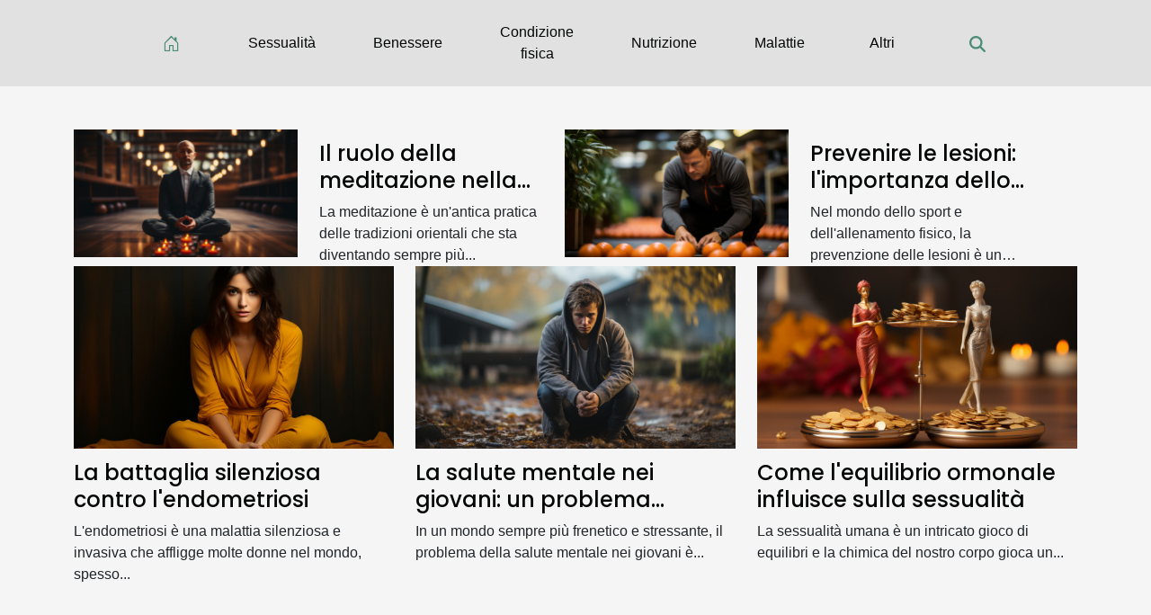

--- FILE ---
content_type: text/html; charset=UTF-8
request_url: https://www.progettodentaleapollonia.it/
body_size: 9685
content:
<!DOCTYPE html>
    <html lang="it">
<head>
    <meta charset="utf-8">
    <meta name="viewport" content="width=device-width, initial-scale=1">
    <title>Stress: il silenzioso distruttore della salute  - www.progettodentaleapollonia.it</title>
<meta name="description" content="">

<meta name="robots" content="follow,index" />
<link rel="icon" type="image/png" href="/favicon.png" />
    <link rel="stylesheet" href="/css/style2.css">
</head>
<body>
    <header>
    <div class="container-fluid d-flex justify-content-center">
        <nav class="navbar container navbar-expand-xl m-0 pt-3 pb-3">
            <div class="container-fluid">
                <button class="navbar-toggler" type="button" data-bs-toggle="collapse" data-bs-target="#navbarSupportedContent" aria-controls="navbarSupportedContent" aria-expanded="false" aria-label="Toggle navigation">
                    <svg xmlns="http://www.w3.org/2000/svg" fill="currentColor" class="bi bi-list" viewBox="0 0 16 16">
                        <path fill-rule="evenodd" d="M2.5 12a.5.5 0 0 1 .5-.5h10a.5.5 0 0 1 0 1H3a.5.5 0 0 1-.5-.5m0-4a.5.5 0 0 1 .5-.5h10a.5.5 0 0 1 0 1H3a.5.5 0 0 1-.5-.5m0-4a.5.5 0 0 1 .5-.5h10a.5.5 0 0 1 0 1H3a.5.5 0 0 1-.5-.5"></path>
                    </svg>
                </button>
                <div class="collapse navbar-collapse" id="navbarSupportedContent">
                    <ul class="navbar-nav">
                                    <li class="nav-item"><a href="/" class="nav-link"><i></i></a></li>
                                                    <li class="nav-item">
    <a href="/sessualita" class="nav-link">Sessualità</a>
    </li>
                                    <li class="nav-item">
    <a href="/benessere" class="nav-link">Benessere</a>
    </li>
                                    <li class="nav-item">
    <a href="/condizione-fisica" class="nav-link">Condizione fisica</a>
    </li>
                                    <li class="nav-item">
    <a href="/nutrizione" class="nav-link">Nutrizione</a>
    </li>
                                    <li class="nav-item">
    <a href="/malattie" class="nav-link">Malattie</a>
    </li>
                                    <li class="nav-item">
    <a href="/altri" class="nav-link">Altri</a>
    </li>
                            </ul>
                    <form class="d-flex" role="search" method="get" action="/search">
    <input type="search" class="form-control"  name="q" placeholder="Ricerca" aria-label="Ricerca"  pattern=".*\S.*" required>
    <button type="submit" class="btn">
        <svg xmlns="http://www.w3.org/2000/svg" width="18px" height="18px" fill="currentColor" viewBox="0 0 512 512">
                    <path d="M416 208c0 45.9-14.9 88.3-40 122.7L502.6 457.4c12.5 12.5 12.5 32.8 0 45.3s-32.8 12.5-45.3 0L330.7 376c-34.4 25.2-76.8 40-122.7 40C93.1 416 0 322.9 0 208S93.1 0 208 0S416 93.1 416 208zM208 352a144 144 0 1 0 0-288 144 144 0 1 0 0 288z"/>
                </svg>
    </button>
</form>
                </div>
            </div>
        </nav>
    </div>
</header>
<main>
        <div class="container main" ></div>    <section class="top-content">
        <div class="container">
            <div class="row">
                <div class="row">
                                            <div class="col-12 col-md-4">
                            <figure><a href="/la-battaglia-silenziosa-contro-lendometriosi" title="La battaglia silenziosa contro l&#039;endometriosi"><img class="img-fluid" src="/images/la-battaglia-silenziosa-contro-lendometriosi.jpeg" alt="La battaglia silenziosa contro l&#039;endometriosi"></a></figure><figcaption>La battaglia silenziosa contro l'endometriosi</figcaption>                            <div class="col-12">
                                <div>
                                                                    </div>
                                <h4><a href="/la-battaglia-silenziosa-contro-lendometriosi" title="La battaglia silenziosa contro l&#039;endometriosi">La battaglia silenziosa contro l'endometriosi</a></h4>                                <div>
L'endometriosi è una malattia silenziosa e invasiva che affligge molte donne nel mondo, spesso...</div>                            </div>
                        </div>
                                            <div class="col-12 col-md-4">
                            <figure><a href="/la-salute-mentale-nei-giovani-un-problema-sottostimato" title="La salute mentale nei giovani: un problema sottostimato"><img class="img-fluid" src="/images/la-salute-mentale-nei-giovani-un-problema-sottostimato.jpeg" alt="La salute mentale nei giovani: un problema sottostimato"></a></figure><figcaption>La salute mentale nei giovani: un problema sottostimato</figcaption>                            <div class="col-12">
                                <div>
                                                                    </div>
                                <h4><a href="/la-salute-mentale-nei-giovani-un-problema-sottostimato" title="La salute mentale nei giovani: un problema sottostimato">La salute mentale nei giovani: un problema sottostimato</a></h4>                                <div>
In un mondo sempre più frenetico e stressante, il problema della salute mentale nei giovani è...</div>                            </div>
                        </div>
                                            <div class="col-12 col-md-4">
                            <figure><a href="/come-lequilibrio-ormonale-influisce-sulla-sessualita" title="Come l&#039;equilibrio ormonale influisce sulla sessualità"><img class="img-fluid" src="/images/come-lequilibrio-ormonale-influisce-sulla-sessualita.jpg" alt="Come l&#039;equilibrio ormonale influisce sulla sessualità"></a></figure><figcaption>Come l'equilibrio ormonale influisce sulla sessualità</figcaption>                            <div class="col-12">
                                <div>
                                                                    </div>
                                <h4><a href="/come-lequilibrio-ormonale-influisce-sulla-sessualita" title="Come l&#039;equilibrio ormonale influisce sulla sessualità">Come l'equilibrio ormonale influisce sulla sessualità</a></h4>                                <div>
La sessualità umana è un intricato gioco di equilibri e la chimica del nostro corpo gioca un...</div>                            </div>
                        </div>
                                    </div>
                <div class="row">
                                            <div class="row col-12 col-md-6">
                            <figure class="col-12 col-md-6"><a href="/il-ruolo-della-meditazione-nella-gestione-dello-stress" title="Il ruolo della meditazione nella gestione dello stress"><img class="img-fluid" src="/images/il-ruolo-della-meditazione-nella-gestione-dello-stress.jpg" alt="Il ruolo della meditazione nella gestione dello stress"></a></figure><figcaption>Il ruolo della meditazione nella gestione dello stress</figcaption>                            <div class="col-12 col-md-6">
                                <div>
                                    
                                </div>
                                <h4><a href="/il-ruolo-della-meditazione-nella-gestione-dello-stress" title="Il ruolo della meditazione nella gestione dello stress">Il ruolo della meditazione nella gestione dello stress</a></h4>                                <div>
La meditazione è un'antica pratica delle tradizioni orientali che sta diventando sempre più...</div>                            </div>
                        </div>

                                            <div class="row col-12 col-md-6">
                            <figure class="col-12 col-md-6"><a href="/prevenire-le-lesioni-limportanza-dello-stretching" title="Prevenire le lesioni: l&#039;importanza dello stretching"><img class="img-fluid" src="/images/prevenire-le-lesioni-limportanza-dello-stretching.jpeg" alt="Prevenire le lesioni: l&#039;importanza dello stretching"></a></figure><figcaption>Prevenire le lesioni: l'importanza dello stretching</figcaption>                            <div class="col-12 col-md-6">
                                <div>
                                    
                                </div>
                                <h4><a href="/prevenire-le-lesioni-limportanza-dello-stretching" title="Prevenire le lesioni: l&#039;importanza dello stretching">Prevenire le lesioni: l'importanza dello stretching</a></h4>                                <div>
Nel mondo dello sport e dell'allenamento fisico, la prevenzione delle lesioni è un argomento di...</div>                            </div>
                        </div>

                                    </div>
            </div>
        </div>
    </section>
    <section class="newest-list">
        <div class="container">
                        <h2>Sessualità</h2>
            <div class="row">
                                    <div class="col-12 col-md-4">
                        <figure><a href="/il-potere-nascosto-del-desiderio-sessuale-per-la-salute-mentale" title="Il potere nascosto del desiderio sessuale per la salute mentale"><img class="img-fluid" src="/nophoto.png" alt="Il potere nascosto del desiderio sessuale per la salute mentale"></a></figure><figcaption>Il potere nascosto del desiderio sessuale per la salute mentale</figcaption>                        <div>
                                                    </div>
                        <h4><a href="/il-potere-nascosto-del-desiderio-sessuale-per-la-salute-mentale" title="Il potere nascosto del desiderio sessuale per la salute mentale">Il potere nascosto del desiderio sessuale per la salute mentale</a></h4>                        <time datetime="2023-10-17 22:53:36">Martedì 17 ottobre 2023 22:53</time>                        <div>
Nel mondo moderno, è sempre più evidente quanto la salute mentale e la sessualità siano collegate...</div>                    </div>
                                    <div class="col-12 col-md-4">
                        <figure><a href="/come-lequilibrio-ormonale-influisce-sulla-sessualita" title="Come l&#039;equilibrio ormonale influisce sulla sessualità"><img class="img-fluid" src="/images/come-lequilibrio-ormonale-influisce-sulla-sessualita.jpg" alt="Come l&#039;equilibrio ormonale influisce sulla sessualità"></a></figure><figcaption>Come l'equilibrio ormonale influisce sulla sessualità</figcaption>                        <div>
                                                    </div>
                        <h4><a href="/come-lequilibrio-ormonale-influisce-sulla-sessualita" title="Come l&#039;equilibrio ormonale influisce sulla sessualità">Come l'equilibrio ormonale influisce sulla sessualità</a></h4>                        <time datetime="2023-10-17 22:53:36">Martedì 17 ottobre 2023 22:53</time>                        <div>
La sessualità umana è un intricato gioco di equilibri e la chimica del nostro corpo gioca un...</div>                    </div>
                                    <div class="col-12 col-md-4">
                        <figure><a href="/superfood-fatti-e-miti-sulla-alimentazione-sana" title="Superfood: fatti e miti sulla alimentazione sana"><img class="img-fluid" src="/images/superfood-fatti-e-miti-sulla-alimentazione-sana.jpeg" alt="Superfood: fatti e miti sulla alimentazione sana"></a></figure><figcaption>Superfood: fatti e miti sulla alimentazione sana</figcaption>                        <div>
                                                    </div>
                        <h4><a href="/superfood-fatti-e-miti-sulla-alimentazione-sana" title="Superfood: fatti e miti sulla alimentazione sana">Superfood: fatti e miti sulla alimentazione sana</a></h4>                        <time datetime="2023-10-17 22:53:36">Martedì 17 ottobre 2023 22:53</time>                        <div>
Nel mondo della nutrizione, il termine "superfood" è sempre più diffuso, ma cosa significa...</div>                    </div>
                            </div>
        </div>
    </section>
    <section class="bloc-carousel">
        <!-- <h2>Notizie flash</h2> -->
        <div class="container-fluid">
            <div id="carousel_696890643138e" class="container carousel slide" data-bs-ride="carousel">
                <div class="container carousel-inner">
                                            <div class="carousel-item  active ">
                            <div>
                                <figure class="col">
                                    <a href="/come-lequilibrio-ormonale-influisce-sulla-sessualita" title="Come l&#039;equilibrio ormonale influisce sulla sessualità"><img class="d-block w-100" src="/images/come-lequilibrio-ormonale-influisce-sulla-sessualita.jpg" alt="Come l&#039;equilibrio ormonale influisce sulla sessualità"></a>                                </figure>
                                <div class="carousel-caption col">
                                    <h3><a href="/come-lequilibrio-ormonale-influisce-sulla-sessualita" title="Come l&#039;equilibrio ormonale influisce sulla sessualità">Come l'equilibrio ormonale influisce sulla sessualità</a></h3>
                                    <time datetime="2023-10-17 22:53:36">Martedì 17 ottobre 2023 22:53</time>                                    <p>
La sessualità umana è un intricato gioco di equilibri e la chimica del nostro corpo gioca un ruolo cruciale. L'equilibrio ormonale è uno degli elementi più essenziali in questo contesto. Proprio come un'orchestra richiede l'armonia di numerosi strumenti musicali per creare una sinfonia, così la nostra sessualità necessita dell'equilibrata interazione di vari ormoni per funzionare correttamente. Questo articolo si propone di esplorare come l'equilibrio ormonale influisce sulla sessualità, analizzando gli effetti delle variazioni ormonali e come queste possono influenzare la nostra vita...</p>
                                                                    </div>
                            </div>
                        </div>
                                            <div class="carousel-item ">
                            <div>
                                <figure class="col">
                                    <a href="/il-ruolo-della-meditazione-nella-gestione-dello-stress" title="Il ruolo della meditazione nella gestione dello stress"><img class="d-block w-100" src="/images/il-ruolo-della-meditazione-nella-gestione-dello-stress.jpg" alt="Il ruolo della meditazione nella gestione dello stress"></a>                                </figure>
                                <div class="carousel-caption col">
                                    <h3><a href="/il-ruolo-della-meditazione-nella-gestione-dello-stress" title="Il ruolo della meditazione nella gestione dello stress">Il ruolo della meditazione nella gestione dello stress</a></h3>
                                    <time datetime="2023-10-17 22:53:36">Martedì 17 ottobre 2023 22:53</time>                                    <p>
La meditazione è un'antica pratica delle tradizioni orientali che sta diventando sempre più popolare nel mondo occidentale grazie ai suoi numerosi benefici per la salute e il benessere. In particolare, si è dimostrata un efficace strumento per la gestione dello stress. In questo articolo esploreremo il ruolo della meditazione nella gestione dello stress, scopriremo come può aiutarci a calmare la mente, a trovare equilibrio interiore e a migliorare la nostra salute fisica e mentale. Vi invitiamo a leggere fino alla fine per scoprire tutti i modi in cui la meditazione può migliorare la vostra...</p>
                                                                    </div>
                            </div>
                        </div>
                                            <div class="carousel-item ">
                            <div>
                                <figure class="col">
                                    <a href="/prevenire-le-lesioni-limportanza-dello-stretching" title="Prevenire le lesioni: l&#039;importanza dello stretching"><img class="d-block w-100" src="/images/prevenire-le-lesioni-limportanza-dello-stretching.jpeg" alt="Prevenire le lesioni: l&#039;importanza dello stretching"></a>                                </figure>
                                <div class="carousel-caption col">
                                    <h3><a href="/prevenire-le-lesioni-limportanza-dello-stretching" title="Prevenire le lesioni: l&#039;importanza dello stretching">Prevenire le lesioni: l'importanza dello stretching</a></h3>
                                    <time datetime="2023-10-17 22:53:36">Martedì 17 ottobre 2023 22:53</time>                                    <p>
Nel mondo dello sport e dell'allenamento fisico, la prevenzione delle lesioni è un argomento di fondamentale importanza. Non importa se sei un atleta professionista o un principiante appassionato di fitness, la consapevolezza e l'attenzione per la sicurezza durante l'esercizio fisico dovrebbero sempre essere una priorità. Un aspetto cruciale di questa prevenzione è lo stretching. Molte persone tendono a sottovalutare l'importanza di questo semplice ma essenziale esercizio, vedendolo più come un'aggiunta opzionale alla routine di allenamento piuttosto che come un elemento chiave. Tuttavia,...</p>
                                                                    </div>
                            </div>
                        </div>
                                            <div class="carousel-item ">
                            <div>
                                <figure class="col">
                                    <a href="/superfood-fatti-e-miti-sulla-alimentazione-sana" title="Superfood: fatti e miti sulla alimentazione sana"><img class="d-block w-100" src="/images/superfood-fatti-e-miti-sulla-alimentazione-sana.jpeg" alt="Superfood: fatti e miti sulla alimentazione sana"></a>                                </figure>
                                <div class="carousel-caption col">
                                    <h3><a href="/superfood-fatti-e-miti-sulla-alimentazione-sana" title="Superfood: fatti e miti sulla alimentazione sana">Superfood: fatti e miti sulla alimentazione sana</a></h3>
                                    <time datetime="2023-10-17 22:53:36">Martedì 17 ottobre 2023 22:53</time>                                    <p>
Nel mondo della nutrizione, il termine "superfood" è sempre più diffuso, ma cosa significa esattamente? E quali alimenti rientrano in questa categoria? Come possono questi superalimenti influenzare la nostra salute e il nostro benessere? Questo articolo esplora i fatti e i miti legati ai superfood e alla loro presunta capacità di fornire una potente dose di nutrienti essenziali. Siamo partiti da una solida base scientifica per analizzare le varie pretese legate a questi alimenti. Se siete interessati a scoprire la verità dietro i superfood e come possono contribuire a un'alimentazione sana,...</p>
                                                                    </div>
                            </div>
                        </div>
                                            <div class="carousel-item ">
                            <div>
                                <figure class="col">
                                    <a href="/malattie-autoimmuni-il-segreto-nascosto-del-sistema-immunitario" title="Malattie autoimmuni: il segreto nascosto del sistema immunitario"><img class="d-block w-100" src="/images/malattie-autoimmuni-il-segreto-nascosto-del-sistema-immunitario.jpg" alt="Malattie autoimmuni: il segreto nascosto del sistema immunitario"></a>                                </figure>
                                <div class="carousel-caption col">
                                    <h3><a href="/malattie-autoimmuni-il-segreto-nascosto-del-sistema-immunitario" title="Malattie autoimmuni: il segreto nascosto del sistema immunitario">Malattie autoimmuni: il segreto nascosto del sistema immunitario</a></h3>
                                    <time datetime="2023-10-17 22:53:36">Martedì 17 ottobre 2023 22:53</time>                                    <p>
Molte volte, il nostro corpo funziona in modi che sembrano misteriosi e complessi. Uno di questi è il sistema immunitario, una rete complessa di cellule, tessuti e organi che lavorano insieme per proteggere il corpo dalle infezioni. Tuttavia, cosa succede quando il sistema immunitario inizia a combattere contro il proprio corpo? Questo è esattamente ciò che accade nelle malattie autoimmuni. In questo articolo, esploreremo il complesso mondo delle malattie autoimmuni, scoprendo i segreti nascosti di queste condizioni che affliggono milioni di persone in tutto il mondo. Promettiamo che sarà...</p>
                                                                    </div>
                            </div>
                        </div>
                                            <div class="carousel-item ">
                            <div>
                                <figure class="col">
                                    <a href="/il-potere-terapeutico-della-natura-terapie-alternative" title="Il potere terapeutico della natura: terapie alternative"><img class="d-block w-100" src="/images/il-potere-terapeutico-della-natura-terapie-alternative.jpeg" alt="Il potere terapeutico della natura: terapie alternative"></a>                                </figure>
                                <div class="carousel-caption col">
                                    <h3><a href="/il-potere-terapeutico-della-natura-terapie-alternative" title="Il potere terapeutico della natura: terapie alternative">Il potere terapeutico della natura: terapie alternative</a></h3>
                                    <time datetime="2023-10-17 22:53:36">Martedì 17 ottobre 2023 22:53</time>                                    <p>
C'è qualcosa di incredibilmente sereno nel ritirarsi nella natura. Sia che si tratti di un tranquillo pomeriggio trascorso in un parco o di un'intensa escursione in montagna, la natura ha un modo unico di nutrire la mente e il corpo. Questo articolo esplorerà il potere terapeutico della natura e come può essere utilizzato come una forma di terapia alternativa. Scopriamo come l'energia naturale può contribuire a migliorare la nostra salute fisica e mentale, e perchè dovremmo considerare di integrare la natura nella nostra routine quotidiana di benessere. È cruciale considerare tutte le...</p>
                                                                    </div>
                            </div>
                        </div>
                                    </div>
                <button class="carousel-control-prev" type="button" data-bs-target="#carousel_696890643138e"
        data-bs-slide="prev">
    <span class="carousel-control-prev-icon" aria-hidden="true"></span>
    <span class="visually-hidden">Previous</span>
</button>
<button class="carousel-control-next" type="button" data-bs-target="#carousel_696890643138e"
        data-bs-slide="next">
    <span class="carousel-control-next-icon" aria-hidden="true"></span>
    <span class="visually-hidden">Next</span>
</button>
            </div>
        </div>
    </section>
<section class="big-list">
        <div class="container">
            <h2>Benessere</h2>            <div class="row">
                                    <div class="col-12 col-lg-3 col-md-6 mb-4">
                        <figure><a href="/la-meditazione-puo-veramente-cambiare-la-tua-vita" title="La meditazione può veramente cambiare la tua vita?"><img class="img-fluid" src="/images/la-meditazione-puo-veramente-cambiare-la-tua-vita.jpg" alt="La meditazione può veramente cambiare la tua vita?"></a></figure><figcaption>La meditazione può veramente cambiare la tua vita?</figcaption>                        <div>

                            <h3><a href="/la-meditazione-puo-veramente-cambiare-la-tua-vita" title="La meditazione può veramente cambiare la tua vita?">La meditazione può veramente cambiare la tua vita?</a></h3>

                            
                            <time datetime="2023-10-17 22:53:36">Martedì 17 ottobre 2023 22:53</time>                            <div>
La meditazione è stata praticata per migliaia di anni, ma solo di recente la scienza ha iniziato a...</div>                                                    </div>
                    </div>
                                    <div class="col-12 col-lg-3 col-md-6 mb-4">
                        <figure><a href="/il-ruolo-della-meditazione-nella-gestione-dello-stress" title="Il ruolo della meditazione nella gestione dello stress"><img class="img-fluid" src="/images/il-ruolo-della-meditazione-nella-gestione-dello-stress.jpg" alt="Il ruolo della meditazione nella gestione dello stress"></a></figure><figcaption>Il ruolo della meditazione nella gestione dello stress</figcaption>                        <div>

                            <h3><a href="/il-ruolo-della-meditazione-nella-gestione-dello-stress" title="Il ruolo della meditazione nella gestione dello stress">Il ruolo della meditazione nella gestione dello stress</a></h3>

                            
                            <time datetime="2023-10-17 22:53:36">Martedì 17 ottobre 2023 22:53</time>                            <div>
La meditazione è un'antica pratica delle tradizioni orientali che sta diventando sempre più popolare nel...</div>                                                    </div>
                    </div>
                                    <div class="col-12 col-lg-3 col-md-6 mb-4">
                        <figure><a href="/la-salute-mentale-nei-giovani-un-problema-sottostimato" title="La salute mentale nei giovani: un problema sottostimato"><img class="img-fluid" src="/images/la-salute-mentale-nei-giovani-un-problema-sottostimato.jpeg" alt="La salute mentale nei giovani: un problema sottostimato"></a></figure><figcaption>La salute mentale nei giovani: un problema sottostimato</figcaption>                        <div>

                            <h3><a href="/la-salute-mentale-nei-giovani-un-problema-sottostimato" title="La salute mentale nei giovani: un problema sottostimato">La salute mentale nei giovani: un problema sottostimato</a></h3>

                            
                            <time datetime="2023-10-17 22:53:37">Martedì 17 ottobre 2023 22:53</time>                            <div>
In un mondo sempre più frenetico e stressante, il problema della salute mentale nei giovani è diventato una...</div>                                                    </div>
                    </div>
                                    <div class="col-12 col-lg-3 col-md-6 mb-4">
                        <figure><a href="/come-lequilibrio-ormonale-influisce-sulla-sessualita" title="Come l&#039;equilibrio ormonale influisce sulla sessualità"><img class="img-fluid" src="/images/come-lequilibrio-ormonale-influisce-sulla-sessualita.jpg" alt="Come l&#039;equilibrio ormonale influisce sulla sessualità"></a></figure><figcaption>Come l'equilibrio ormonale influisce sulla sessualità</figcaption>                        <div>

                            <h3><a href="/come-lequilibrio-ormonale-influisce-sulla-sessualita" title="Come l&#039;equilibrio ormonale influisce sulla sessualità">Come l'equilibrio ormonale influisce sulla sessualità</a></h3>

                            
                            <time datetime="2023-10-17 22:53:36">Martedì 17 ottobre 2023 22:53</time>                            <div>
La sessualità umana è un intricato gioco di equilibri e la chimica del nostro corpo gioca un ruolo cruciale...</div>                                                    </div>
                    </div>
                                    <div class="col-12 col-lg-3 col-md-6 mb-4">
                        <figure><a href="/il-ruolo-della-meditazione-nella-gestione-dello-stress" title="Il ruolo della meditazione nella gestione dello stress"><img class="img-fluid" src="/images/il-ruolo-della-meditazione-nella-gestione-dello-stress.jpg" alt="Il ruolo della meditazione nella gestione dello stress"></a></figure><figcaption>Il ruolo della meditazione nella gestione dello stress</figcaption>                        <div>

                            <h3><a href="/il-ruolo-della-meditazione-nella-gestione-dello-stress" title="Il ruolo della meditazione nella gestione dello stress">Il ruolo della meditazione nella gestione dello stress</a></h3>

                            
                            <time datetime="2023-10-17 22:53:36">Martedì 17 ottobre 2023 22:53</time>                            <div>
La meditazione è un'antica pratica delle tradizioni orientali che sta diventando sempre più popolare nel...</div>                                                    </div>
                    </div>
                            </div>
        </div>
    </section>
    <section class="column-2">

        <div class="container">
            <h2>Condizione fisica</h2>            <div class="row">
                                    <div class="col-12 col-md-6 col-lg-6">
                        <figure><a href="/sport-estremi-benefici-e-rischi-alla-salute" title="Sport estremi: benefici e rischi alla salute"><img class="img-fluid" src="/images/sport-estremi-benefici-e-rischi-alla-salute.jpeg" alt="Sport estremi: benefici e rischi alla salute"></a></figure><figcaption>Sport estremi: benefici e rischi alla salute</figcaption>                        <div>
                            <h3><a href="/sport-estremi-benefici-e-rischi-alla-salute" title="Sport estremi: benefici e rischi alla salute">Sport estremi: benefici e rischi alla salute</a></h3>                        </div>
                                                <time datetime="2023-10-17 22:53:36">Martedì 17 ottobre 2023 22:53</time>
                        <div>
Sport estremi: un termine che evoca immagini di adrenalina, avventura e rischio. Ma questi sport hanno molto più da offrire. Oltre a fornire un'emozione unica, gli sport estremi possono anche portare una serie di benefici alla salute. Tuttavia, come per ogni attività fisica, esistono anche rischi...</div>                                            </div>

                                                        <div class="col-12 col-md-6 col-lg-6">
                        <figure><a href="/prevenire-le-lesioni-limportanza-dello-stretching" title="Prevenire le lesioni: l&#039;importanza dello stretching"><img class="img-fluid" src="/images/prevenire-le-lesioni-limportanza-dello-stretching.jpeg" alt="Prevenire le lesioni: l&#039;importanza dello stretching"></a></figure><figcaption>Prevenire le lesioni: l'importanza dello stretching</figcaption>                        <div>
                            <h3><a href="/prevenire-le-lesioni-limportanza-dello-stretching" title="Prevenire le lesioni: l&#039;importanza dello stretching">Prevenire le lesioni: l'importanza dello stretching</a></h3>                        </div>
                                                <time datetime="2023-10-17 22:53:36">Martedì 17 ottobre 2023 22:53</time>
                        <div>
Nel mondo dello sport e dell'allenamento fisico, la prevenzione delle lesioni è un argomento di fondamentale importanza. Non importa se sei un atleta professionista o un principiante appassionato di fitness, la consapevolezza e l'attenzione per la sicurezza durante l'esercizio fisico dovrebbero...</div>                                            </div>

                                                </div>
        </div>
        
    </section>
<section class="block-sidebar">
        <div class="container">
            <h2>Nutrizione</h2>            <div class="row">
                <div class="col-lg-9 order-1 order-md-2 col-12 main">
                    <div class="row">
                                                    <div class="col-12 col-lg-6 item">
                                <figure><a href="/la-verita-sulla-dieta-vegana-pro-e-contro" title="La verità sulla dieta vegana: pro e contro"><img class="d-block w-100" src="/images/la-verita-sulla-dieta-vegana-pro-e-contro.jpg" alt="La verità sulla dieta vegana: pro e contro"></a></figure><figcaption>La verità sulla dieta vegana: pro e contro</figcaption>                                <div>
                                    <h3><a href="/la-verita-sulla-dieta-vegana-pro-e-contro" title="La verità sulla dieta vegana: pro e contro">La verità sulla dieta vegana: pro e contro</a></h3>                                </div>
                                <time datetime="2023-10-17 22:53:36">Martedì 17 ottobre 2023 22:53</time>                                
                                <p>
L'alimentazione è un fattore essenziale per la nostra salute e benessere. Scegliere una dieta vegana può essere una decisione molto personale, spesso guidata da una molteplicità di ragioni. Essa può variare dalle preoccupazioni per l'ambiente, alla compassione per gli animali, alla ricerca di una...</p>                            </div>

                                                                                <div class="col-12 col-lg-6 item">
                                <figure><a href="/superfood-fatti-e-miti-sulla-alimentazione-sana" title="Superfood: fatti e miti sulla alimentazione sana"><img class="d-block w-100" src="/images/superfood-fatti-e-miti-sulla-alimentazione-sana.jpeg" alt="Superfood: fatti e miti sulla alimentazione sana"></a></figure><figcaption>Superfood: fatti e miti sulla alimentazione sana</figcaption>                                <div>
                                    <h3><a href="/superfood-fatti-e-miti-sulla-alimentazione-sana" title="Superfood: fatti e miti sulla alimentazione sana">Superfood: fatti e miti sulla alimentazione sana</a></h3>                                </div>
                                <time datetime="2023-10-17 22:53:36">Martedì 17 ottobre 2023 22:53</time>                                
                                <p>
Nel mondo della nutrizione, il termine "superfood" è sempre più diffuso, ma cosa significa esattamente? E quali alimenti rientrano in questa categoria? Come possono questi superalimenti influenzare la nostra salute e il nostro benessere? Questo articolo esplora i fatti e i miti legati ai...</p>                            </div>

                                                </div>
                    <div class="row">
                                                                            <div class="col-12 col-lg-6 item">
                                <figure><a href="/come-lequilibrio-ormonale-influisce-sulla-sessualita" title="Come l&#039;equilibrio ormonale influisce sulla sessualità"><img class="d-block w-100" src="/images/come-lequilibrio-ormonale-influisce-sulla-sessualita.jpg" alt="Come l&#039;equilibrio ormonale influisce sulla sessualità"></a></figure><figcaption>Come l'equilibrio ormonale influisce sulla sessualità</figcaption>                                <div>
                                    <h3><a href="/come-lequilibrio-ormonale-influisce-sulla-sessualita" title="Come l&#039;equilibrio ormonale influisce sulla sessualità">Come l'equilibrio ormonale influisce sulla sessualità</a></h3>                                </div>
                                <time datetime="2023-10-17 22:53:36">Martedì 17 ottobre 2023 22:53</time>                                
                                <p>
La sessualità umana è un intricato gioco di equilibri e la chimica del nostro corpo gioca un ruolo cruciale. L'equilibrio ormonale è uno degli elementi più essenziali in questo contesto. Proprio come un'orchestra richiede l'armonia di numerosi strumenti musicali per creare una sinfonia, così la...</p>                            </div>

                                                                                <div class="col-12 col-lg-6 item">
                                <figure><a href="/il-ruolo-della-meditazione-nella-gestione-dello-stress" title="Il ruolo della meditazione nella gestione dello stress"><img class="d-block w-100" src="/images/il-ruolo-della-meditazione-nella-gestione-dello-stress.jpg" alt="Il ruolo della meditazione nella gestione dello stress"></a></figure><figcaption>Il ruolo della meditazione nella gestione dello stress</figcaption>                                <div>
                                    <h3><a href="/il-ruolo-della-meditazione-nella-gestione-dello-stress" title="Il ruolo della meditazione nella gestione dello stress">Il ruolo della meditazione nella gestione dello stress</a></h3>                                </div>
                                <time datetime="2023-10-17 22:53:36">Martedì 17 ottobre 2023 22:53</time>                                
                                <p>
La meditazione è un'antica pratica delle tradizioni orientali che sta diventando sempre più popolare nel mondo occidentale grazie ai suoi numerosi benefici per la salute e il benessere. In particolare, si è dimostrata un efficace strumento per la gestione dello stress. In questo articolo...</p>                            </div>

                                                </div>
                    <div class="row">
                                                                    </div>
                                    </div>
                                    <aside class="col-lg-3 order-2 order-md-2 col-12 aside-right">
                        <div>
                                                            <div class="d-flex">
                                    <figure><a href="/prevenire-le-lesioni-limportanza-dello-stretching" title="Prevenire le lesioni: l&#039;importanza dello stretching"><img class="d-block w-100" src="/images/prevenire-le-lesioni-limportanza-dello-stretching.jpeg" alt="Prevenire le lesioni: l&#039;importanza dello stretching"></a></figure>                                    <div>
                                        <h3><a href="/prevenire-le-lesioni-limportanza-dello-stretching" title="Prevenire le lesioni: l&#039;importanza dello stretching">Prevenire le lesioni: l'importanza dello stretching</a></h3>                                        <p>
Nel mondo dello sport e dell'allenamento fisico, la prevenzione delle lesioni è un argomento di fondamentale importanza. Non importa se sei un atleta professionista o un principiante appassionato di fitness, la consapevolezza e l'attenzione per la sicurezza durante l'esercizio fisico dovrebbero...</p>                                    </div>
                                </div>
                                                            <div class="d-flex">
                                    <figure><a href="/superfood-fatti-e-miti-sulla-alimentazione-sana" title="Superfood: fatti e miti sulla alimentazione sana"><img class="d-block w-100" src="/images/superfood-fatti-e-miti-sulla-alimentazione-sana.jpeg" alt="Superfood: fatti e miti sulla alimentazione sana"></a></figure>                                    <div>
                                        <h3><a href="/superfood-fatti-e-miti-sulla-alimentazione-sana" title="Superfood: fatti e miti sulla alimentazione sana">Superfood: fatti e miti sulla alimentazione sana</a></h3>                                        <p>
Nel mondo della nutrizione, il termine "superfood" è sempre più diffuso, ma cosa significa esattamente? E quali alimenti rientrano in questa categoria? Come possono questi superalimenti influenzare la nostra salute e il nostro benessere? Questo articolo esplora i fatti e i miti legati ai...</p>                                    </div>
                                </div>
                                                            <div class="d-flex">
                                    <figure><a href="/malattie-autoimmuni-il-segreto-nascosto-del-sistema-immunitario" title="Malattie autoimmuni: il segreto nascosto del sistema immunitario"><img class="d-block w-100" src="/images/malattie-autoimmuni-il-segreto-nascosto-del-sistema-immunitario.jpg" alt="Malattie autoimmuni: il segreto nascosto del sistema immunitario"></a></figure>                                    <div>
                                        <h3><a href="/malattie-autoimmuni-il-segreto-nascosto-del-sistema-immunitario" title="Malattie autoimmuni: il segreto nascosto del sistema immunitario">Malattie autoimmuni: il segreto nascosto del sistema immunitario</a></h3>                                        <p>
Molte volte, il nostro corpo funziona in modi che sembrano misteriosi e complessi. Uno di questi è il sistema immunitario, una rete complessa di cellule, tessuti e organi che lavorano insieme per proteggere il corpo dalle infezioni. Tuttavia, cosa succede quando il sistema immunitario inizia a...</p>                                    </div>
                                </div>
                                                            <div class="d-flex">
                                    <figure><a href="/il-potere-terapeutico-della-natura-terapie-alternative" title="Il potere terapeutico della natura: terapie alternative"><img class="d-block w-100" src="/images/il-potere-terapeutico-della-natura-terapie-alternative.jpeg" alt="Il potere terapeutico della natura: terapie alternative"></a></figure>                                    <div>
                                        <h3><a href="/il-potere-terapeutico-della-natura-terapie-alternative" title="Il potere terapeutico della natura: terapie alternative">Il potere terapeutico della natura: terapie alternative</a></h3>                                        <p>
C'è qualcosa di incredibilmente sereno nel ritirarsi nella natura. Sia che si tratti di un tranquillo pomeriggio trascorso in un parco o di un'intensa escursione in montagna, la natura ha un modo unico di nutrire la mente e il corpo. Questo articolo esplorerà il potere terapeutico della natura e...</p>                                    </div>
                                </div>
                                                            <div class="d-flex">
                                    <figure><a href="/il-potere-nascosto-del-desiderio-sessuale-per-la-salute-mentale" title="Il potere nascosto del desiderio sessuale per la salute mentale"><img class="d-block w-100" src="/nophoto.png" alt="Il potere nascosto del desiderio sessuale per la salute mentale"></a></figure>                                    <div>
                                        <h3><a href="/il-potere-nascosto-del-desiderio-sessuale-per-la-salute-mentale" title="Il potere nascosto del desiderio sessuale per la salute mentale">Il potere nascosto del desiderio sessuale per la salute mentale</a></h3>                                        <p>
Nel mondo moderno, è sempre più evidente quanto la salute mentale e la sessualità siano collegate. Il nostro benessere psicologico è influenzato in modo significativo dal nostro desiderio sessuale e dall'espressione di tale desiderio. Tuttavia, questa correlazione viene spesso trascurata,...</p>                                    </div>
                                </div>
                                                            <div class="d-flex">
                                    <figure><a href="/la-meditazione-puo-veramente-cambiare-la-tua-vita" title="La meditazione può veramente cambiare la tua vita?"><img class="d-block w-100" src="/images/la-meditazione-puo-veramente-cambiare-la-tua-vita.jpg" alt="La meditazione può veramente cambiare la tua vita?"></a></figure>                                    <div>
                                        <h3><a href="/la-meditazione-puo-veramente-cambiare-la-tua-vita" title="La meditazione può veramente cambiare la tua vita?">La meditazione può veramente cambiare la tua vita?</a></h3>                                        <p>
La meditazione è stata praticata per migliaia di anni, ma solo di recente la scienza ha iniziato a comprendere i suoi incredibili benefici. Può sembrare che stare seduti in silenzio, concentrando la mente, sia un'attività passiva, ma in realtà la meditazione può portare a profonde trasformazioni...</p>                                    </div>
                                </div>
                            
                        </div>
                    </aside>
                            </div>
        </div>
    </section>
    <section class="column-3">

        <div class="container">
            <h2>Malattie</h2>            <div class="row">
                                    <div class="col-12 col-md-5 col-lg-4 item">

                        <figure><a href="/la-battaglia-silenziosa-contro-lendometriosi" title="La battaglia silenziosa contro l&#039;endometriosi"><img class="img-fluid" src="/images/la-battaglia-silenziosa-contro-lendometriosi.jpeg" alt="La battaglia silenziosa contro l&#039;endometriosi"></a></figure><figcaption>La battaglia silenziosa contro l'endometriosi</figcaption>                        <div>
                            <h3><a href="/la-battaglia-silenziosa-contro-lendometriosi" title="La battaglia silenziosa contro l&#039;endometriosi">La battaglia silenziosa contro l'endometriosi</a></h3>                        </div>
                        <time datetime="2023-10-17 22:53:37">Martedì 17 ottobre 2023 22:53</time>                        
                        <div>
L'endometriosi è una malattia silenziosa e invasiva che affligge molte donne nel mondo, spesso non diagnosticata o non compresa. Questo articolo vuole gettare luce su questa battaglia invisibile, analizzando le sue cause e i possibili rimedi, e fornendo supporto alle donne che ne soffrono. È...</div>                                            </div>

                                                        <div class="col-12 col-md-5 col-lg-4 item">

                        <figure><a href="/malattie-autoimmuni-il-segreto-nascosto-del-sistema-immunitario" title="Malattie autoimmuni: il segreto nascosto del sistema immunitario"><img class="img-fluid" src="/images/malattie-autoimmuni-il-segreto-nascosto-del-sistema-immunitario.jpg" alt="Malattie autoimmuni: il segreto nascosto del sistema immunitario"></a></figure><figcaption>Malattie autoimmuni: il segreto nascosto del sistema immunitario</figcaption>                        <div>
                            <h3><a href="/malattie-autoimmuni-il-segreto-nascosto-del-sistema-immunitario" title="Malattie autoimmuni: il segreto nascosto del sistema immunitario">Malattie autoimmuni: il segreto nascosto del sistema immunitario</a></h3>                        </div>
                        <time datetime="2023-10-17 22:53:36">Martedì 17 ottobre 2023 22:53</time>                        
                        <div>
Molte volte, il nostro corpo funziona in modi che sembrano misteriosi e complessi. Uno di questi è il sistema immunitario, una rete complessa di cellule, tessuti e organi che lavorano insieme per proteggere il corpo dalle infezioni. Tuttavia, cosa succede quando il sistema immunitario inizia a...</div>                                            </div>

                                                        <div class="col-12 col-md-5 col-lg-4 item">

                        <figure><a href="/come-lequilibrio-ormonale-influisce-sulla-sessualita" title="Come l&#039;equilibrio ormonale influisce sulla sessualità"><img class="img-fluid" src="/images/come-lequilibrio-ormonale-influisce-sulla-sessualita.jpg" alt="Come l&#039;equilibrio ormonale influisce sulla sessualità"></a></figure><figcaption>Come l'equilibrio ormonale influisce sulla sessualità</figcaption>                        <div>
                            <h3><a href="/come-lequilibrio-ormonale-influisce-sulla-sessualita" title="Come l&#039;equilibrio ormonale influisce sulla sessualità">Come l'equilibrio ormonale influisce sulla sessualità</a></h3>                        </div>
                        <time datetime="2023-10-17 22:53:36">Martedì 17 ottobre 2023 22:53</time>                        
                        <div>
La sessualità umana è un intricato gioco di equilibri e la chimica del nostro corpo gioca un ruolo cruciale. L'equilibrio ormonale è uno degli elementi più essenziali in questo contesto. Proprio come un'orchestra richiede l'armonia di numerosi strumenti musicali per creare una sinfonia, così la...</div>                                            </div>

                                </div>
            <div class="row">
                                                                    <div class="col-12 col-md-5 col-lg-4 empty"></div>
                            </div>
        </div>
        
    </section>
<section class="newest-articles">
        <div class="container">
            <h2>Altri</h2>            <div class="row">
                <div class="row">
                                            <div class="col-12 col-md-4">
                            <figure><a href="/la-salute-mentale-nei-giovani-un-problema-sottostimato" title="La salute mentale nei giovani: un problema sottostimato"><img class="img-fluid" src="/images/la-salute-mentale-nei-giovani-un-problema-sottostimato.jpeg" alt="La salute mentale nei giovani: un problema sottostimato"></a></figure><figcaption>La salute mentale nei giovani: un problema sottostimato</figcaption>                            <div>
                                                            </div>
                            <h4><a href="/la-salute-mentale-nei-giovani-un-problema-sottostimato" title="La salute mentale nei giovani: un problema sottostimato">La salute mentale nei giovani: un problema sottostimato</a></h4>                            <time datetime="2023-10-17 22:53:37">Martedì 17 ottobre 2023 22:53</time>                            <div>
In un mondo sempre più frenetico e stressante, il problema della salute mentale nei giovani è...</div>                        </div>
                                            <div class="col-12 col-md-4">
                            <figure><a href="/il-potere-terapeutico-della-natura-terapie-alternative" title="Il potere terapeutico della natura: terapie alternative"><img class="img-fluid" src="/images/il-potere-terapeutico-della-natura-terapie-alternative.jpeg" alt="Il potere terapeutico della natura: terapie alternative"></a></figure><figcaption>Il potere terapeutico della natura: terapie alternative</figcaption>                            <div>
                                                            </div>
                            <h4><a href="/il-potere-terapeutico-della-natura-terapie-alternative" title="Il potere terapeutico della natura: terapie alternative">Il potere terapeutico della natura: terapie alternative</a></h4>                            <time datetime="2023-10-17 22:53:36">Martedì 17 ottobre 2023 22:53</time>                            <div>
C'è qualcosa di incredibilmente sereno nel ritirarsi nella natura. Sia che si tratti di un...</div>                        </div>
                                            <div class="col-12 col-md-4">
                            <figure><a href="/come-lequilibrio-ormonale-influisce-sulla-sessualita" title="Come l&#039;equilibrio ormonale influisce sulla sessualità"><img class="img-fluid" src="/images/come-lequilibrio-ormonale-influisce-sulla-sessualita.jpg" alt="Come l&#039;equilibrio ormonale influisce sulla sessualità"></a></figure><figcaption>Come l'equilibrio ormonale influisce sulla sessualità</figcaption>                            <div>
                                                            </div>
                            <h4><a href="/come-lequilibrio-ormonale-influisce-sulla-sessualita" title="Come l&#039;equilibrio ormonale influisce sulla sessualità">Come l'equilibrio ormonale influisce sulla sessualità</a></h4>                            <time datetime="2023-10-17 22:53:36">Martedì 17 ottobre 2023 22:53</time>                            <div>
La sessualità umana è un intricato gioco di equilibri e la chimica del nostro corpo gioca un...</div>                        </div>
                                    </div>
                <div class="row">
                                            <div class="row col-12 col-md-6">
                            <figure class="col-12 col-md-6"><a href="/il-ruolo-della-meditazione-nella-gestione-dello-stress" title="Il ruolo della meditazione nella gestione dello stress"><img class="img-fluid" src="/images/il-ruolo-della-meditazione-nella-gestione-dello-stress.jpg" alt="Il ruolo della meditazione nella gestione dello stress"></a></figure><figcaption>Il ruolo della meditazione nella gestione dello stress</figcaption>                            <div class="col-12 col-md-6">
                                <div>
                                    
                                </div>
                                <h4><a href="/il-ruolo-della-meditazione-nella-gestione-dello-stress" title="Il ruolo della meditazione nella gestione dello stress">Il ruolo della meditazione nella gestione dello stress</a></h4>                                <time datetime="2023-10-17 22:53:36">Martedì 17 ottobre 2023 22:53</time>                                <div>
La meditazione è un'antica pratica delle tradizioni orientali che sta diventando sempre più...</div>                            </div>
                        </div>

                                            <div class="row col-12 col-md-6">
                            <figure class="col-12 col-md-6"><a href="/prevenire-le-lesioni-limportanza-dello-stretching" title="Prevenire le lesioni: l&#039;importanza dello stretching"><img class="img-fluid" src="/images/prevenire-le-lesioni-limportanza-dello-stretching.jpeg" alt="Prevenire le lesioni: l&#039;importanza dello stretching"></a></figure><figcaption>Prevenire le lesioni: l'importanza dello stretching</figcaption>                            <div class="col-12 col-md-6">
                                <div>
                                    
                                </div>
                                <h4><a href="/prevenire-le-lesioni-limportanza-dello-stretching" title="Prevenire le lesioni: l&#039;importanza dello stretching">Prevenire le lesioni: l'importanza dello stretching</a></h4>                                <time datetime="2023-10-17 22:53:36">Martedì 17 ottobre 2023 22:53</time>                                <div>
Nel mondo dello sport e dell'allenamento fisico, la prevenzione delle lesioni è un argomento di...</div>                            </div>
                        </div>

                                    </div>
            </div>
        </div>
    </section>
    <div class="container pages-list-default">
        <h2>Nuovi post</h2>                    <section>
                <div class="row">
                    <div class="col-sm-3">
                        <a href="/la-salute-mentale-nei-giovani-un-problema-sottostimato" title="La salute mentale nei giovani: un problema sottostimato"><img class="float-start img-fluid" src="/images/la-salute-mentale-nei-giovani-un-problema-sottostimato.jpeg" alt="La salute mentale nei giovani: un problema sottostimato"></a>                    </div>
                    <div class="col-sm-9 "> 
                        <h3><a href="/la-salute-mentale-nei-giovani-un-problema-sottostimato" title="La salute mentale nei giovani: un problema sottostimato">La salute mentale nei giovani: un problema sottostimato</a></h3>                        <time datetime="2023-10-17 22:53:37">Martedì 17 ottobre 2023 22:53</time>                        <div>
In un mondo sempre più frenetico e stressante, il problema della salute mentale nei giovani è diventato una questione di vitale importanza, tuttavia sottostimata. Questo articolo vuole fare luce sulla realtà di questo problema silenzioso, ma pervasivo. Parleremo di come la salute mentale nei giovani sia spesso ignorata o minimizzata, delle possibili conseguenze di tale atteggiamento e di come possiamo far fronte a questa sfida. Scoprirete quanto è importante dare priorità alla salute mentale dei giovani per il loro benessere complessivo e per lo sviluppo di una società più consapevole e compassionevole. Invitiamo quindi tutti i lettori a continuare la lettura per comprendere meglio questa tematica cruciale.
La negazione del problema
Il riconoscimento dei disturbi mentali tra i giovani...<!--    <time datetime="2023-10-17 22:53:37">Martedì 17 ottobre 2023 22:53</time> --></div>                                            </div>
                </div>

            </section>
                    <section>
                <div class="row">
                    <div class="col-sm-3">
                        <a href="/la-battaglia-silenziosa-contro-lendometriosi" title="La battaglia silenziosa contro l&#039;endometriosi"><img class="float-start img-fluid" src="/images/la-battaglia-silenziosa-contro-lendometriosi.jpeg" alt="La battaglia silenziosa contro l&#039;endometriosi"></a>                    </div>
                    <div class="col-sm-9 "> 
                        <h3><a href="/la-battaglia-silenziosa-contro-lendometriosi" title="La battaglia silenziosa contro l&#039;endometriosi">La battaglia silenziosa contro l'endometriosi</a></h3>                        <time datetime="2023-10-17 22:53:37">Martedì 17 ottobre 2023 22:53</time>                        <div>
L'endometriosi è una malattia silenziosa e invasiva che affligge molte donne nel mondo, spesso non diagnosticata o non compresa. Questo articolo vuole gettare luce su questa battaglia invisibile, analizzando le sue cause e i possibili rimedi, e fornendo supporto alle donne che ne soffrono. È essenziale dispiegare le informazioni in modo comprensibile e accurato, per aiutare a riassumere il concetto di endometriosi. La lettura di questo articolo può fornire un'aggiunta cruciale alle vostre conoscenze, quindi vi invitiamo a continuare a scoprire di più su questa importante tematica per la salute femminile. 
Comprendere l'endometriosi
L'endometriosi è una patologia della salute femminile che consiste nella crescita anomala del tessuto endometriale al di fuori dell'utero. Questo sviluppo...<!--    <time datetime="2023-10-17 22:53:37">Martedì 17 ottobre 2023 22:53</time> --></div>                                            </div>
                </div>

            </section>
                    <section>
                <div class="row">
                    <div class="col-sm-3">
                        <a href="/la-verita-sulla-dieta-vegana-pro-e-contro" title="La verità sulla dieta vegana: pro e contro"><img class="float-start img-fluid" src="/images/la-verita-sulla-dieta-vegana-pro-e-contro.jpg" alt="La verità sulla dieta vegana: pro e contro"></a>                    </div>
                    <div class="col-sm-9 "> 
                        <h3><a href="/la-verita-sulla-dieta-vegana-pro-e-contro" title="La verità sulla dieta vegana: pro e contro">La verità sulla dieta vegana: pro e contro</a></h3>                        <time datetime="2023-10-17 22:53:36">Martedì 17 ottobre 2023 22:53</time>                        <div>
L'alimentazione è un fattore essenziale per la nostra salute e benessere. Scegliere una dieta vegana può essere una decisione molto personale, spesso guidata da una molteplicità di ragioni. Essa può variare dalle preoccupazioni per l'ambiente, alla compassione per gli animali, alla ricerca di una vita più sana. Tuttavia, come per qualsiasi altro tipo di dieta, la dieta vegana ha sia i suoi vantaggi che le sue sfide. Questo articolo mira a fare luce sulla verità della dieta vegana, analizzando i pro e i contro associati ad essa. Continuate a leggere per scoprire più informazioni ed essere in grado di prendere una decisione informata e bilanciata.
Vantaggi di una dieta vegana
Adottare una dieta vegana può offrire una miriade di benefici per la salute e l'ambiente. Un vantaggio primario...<!--    <time datetime="2023-10-17 22:53:36">Martedì 17 ottobre 2023 22:53</time> --></div>                                            </div>
                </div>

            </section>
                    <section>
                <div class="row">
                    <div class="col-sm-3">
                        <a href="/sport-estremi-benefici-e-rischi-alla-salute" title="Sport estremi: benefici e rischi alla salute"><img class="float-start img-fluid" src="/images/sport-estremi-benefici-e-rischi-alla-salute.jpeg" alt="Sport estremi: benefici e rischi alla salute"></a>                    </div>
                    <div class="col-sm-9 "> 
                        <h3><a href="/sport-estremi-benefici-e-rischi-alla-salute" title="Sport estremi: benefici e rischi alla salute">Sport estremi: benefici e rischi alla salute</a></h3>                        <time datetime="2023-10-17 22:53:36">Martedì 17 ottobre 2023 22:53</time>                        <div>
Sport estremi: un termine che evoca immagini di adrenalina, avventura e rischio. Ma questi sport hanno molto più da offrire. Oltre a fornire un'emozione unica, gli sport estremi possono anche portare una serie di benefici alla salute. Tuttavia, come per ogni attività fisica, esistono anche rischi. Nell'articolo che segue, esploreremo sia i benefici che i rischi alla salute associati agli sport estremi. Scoprirete come questi sport possono migliorare la vostra forma fisica, aumentare la vostra resistenza mentale e, in alcuni casi, persino aiutare a combattere la depressione. Tuttavia, vi illustreremo anche come prevenire e gestire gli inevitabili rischi per la salute. Perciò, continuate a leggere per scoprire tutto quello che c'è da sapere sugli sport estremi. 
Benefici fisici degli...<!--    <time datetime="2023-10-17 22:53:36">Martedì 17 ottobre 2023 22:53</time> --></div>                                            </div>
                </div>

            </section>
                    <section>
                <div class="row">
                    <div class="col-sm-3">
                        <a href="/la-meditazione-puo-veramente-cambiare-la-tua-vita" title="La meditazione può veramente cambiare la tua vita?"><img class="float-start img-fluid" src="/images/la-meditazione-puo-veramente-cambiare-la-tua-vita.jpg" alt="La meditazione può veramente cambiare la tua vita?"></a>                    </div>
                    <div class="col-sm-9 "> 
                        <h3><a href="/la-meditazione-puo-veramente-cambiare-la-tua-vita" title="La meditazione può veramente cambiare la tua vita?">La meditazione può veramente cambiare la tua vita?</a></h3>                        <time datetime="2023-10-17 22:53:36">Martedì 17 ottobre 2023 22:53</time>                        <div>
La meditazione è stata praticata per migliaia di anni, ma solo di recente la scienza ha iniziato a comprendere i suoi incredibili benefici. Può sembrare che stare seduti in silenzio, concentrando la mente, sia un'attività passiva, ma in realtà la meditazione può portare a profonde trasformazioni nella vita di una persona. Ma può la meditazione veramente cambiare la tua vita? Sei pronto a scoprire il potere e l'efficacia di questa antica pratica? In questo articolo, esploreremo diversi aspetti della meditazione e come può contribuire a migliorare la tua vita in modi che forse non hai mai considerato. Imbarcati in questo viaggio con noi e scopri i benefici che la meditazione può portare alla tua vita.
Comprendere la meditazione
La meditazione è una pratica antica che ha lo scopo di...<!--    <time datetime="2023-10-17 22:53:36">Martedì 17 ottobre 2023 22:53</time> --></div>                                            </div>
                </div>

            </section>
                    <section>
                <div class="row">
                    <div class="col-sm-3">
                        <a href="/il-potere-nascosto-del-desiderio-sessuale-per-la-salute-mentale" title="Il potere nascosto del desiderio sessuale per la salute mentale"><img class="float-start img-fluid" src="/nophoto.png" alt="Il potere nascosto del desiderio sessuale per la salute mentale"></a>                    </div>
                    <div class="col-sm-9 "> 
                        <h3><a href="/il-potere-nascosto-del-desiderio-sessuale-per-la-salute-mentale" title="Il potere nascosto del desiderio sessuale per la salute mentale">Il potere nascosto del desiderio sessuale per la salute mentale</a></h3>                        <time datetime="2023-10-17 22:53:36">Martedì 17 ottobre 2023 22:53</time>                        <div>
Nel mondo moderno, è sempre più evidente quanto la salute mentale e la sessualità siano collegate. Il nostro benessere psicologico è influenzato in modo significativo dal nostro desiderio sessuale e dall'espressione di tale desiderio. Tuttavia, questa correlazione viene spesso trascurata, contribuendo a un'ampia gamma di problemi di salute mentale. Questo articolo esplorerà il potere nascosto del desiderio sessuale per la salute mentale, mettendo in luce la sua importanza per il nostro benessere complessivo. Vi invitiamo a leggere di più e a scoprire come il desiderio sessuale può influenzare la vostra salute mentale e come potete utilizzare queste informazioni per migliorare la vostra qualità di vita.
Comprendere il desiderio sessuale
Il desiderio sessuale, o come viene tecnicamente...<!--    <time datetime="2023-10-17 22:53:36">Martedì 17 ottobre 2023 22:53</time> --></div>                                            </div>
                </div>

            </section>
                    <section>
                <div class="row">
                    <div class="col-sm-3">
                        <a href="/il-potere-terapeutico-della-natura-terapie-alternative" title="Il potere terapeutico della natura: terapie alternative"><img class="float-start img-fluid" src="/images/il-potere-terapeutico-della-natura-terapie-alternative.jpeg" alt="Il potere terapeutico della natura: terapie alternative"></a>                    </div>
                    <div class="col-sm-9 "> 
                        <h3><a href="/il-potere-terapeutico-della-natura-terapie-alternative" title="Il potere terapeutico della natura: terapie alternative">Il potere terapeutico della natura: terapie alternative</a></h3>                        <time datetime="2023-10-17 22:53:36">Martedì 17 ottobre 2023 22:53</time>                        <div>
C'è qualcosa di incredibilmente sereno nel ritirarsi nella natura. Sia che si tratti di un tranquillo pomeriggio trascorso in un parco o di un'intensa escursione in montagna, la natura ha un modo unico di nutrire la mente e il corpo. Questo articolo esplorerà il potere terapeutico della natura e come può essere utilizzato come una forma di terapia alternativa. Scopriamo come l'energia naturale può contribuire a migliorare la nostra salute fisica e mentale, e perchè dovremmo considerare di integrare la natura nella nostra routine quotidiana di benessere. È cruciale considerare tutte le opzioni possibili per migliorare la nostra salute e il nostro benessere, e la terapia naturale potrebbe essere l'aggiunta perfetta alla tua routine. Quindi, immergiamoci nel mondo della terapia naturale e...<!--    <time datetime="2023-10-17 22:53:36">Martedì 17 ottobre 2023 22:53</time> --></div>                                            </div>
                </div>

            </section>
                    <section>
                <div class="row">
                    <div class="col-sm-3">
                        <a href="/malattie-autoimmuni-il-segreto-nascosto-del-sistema-immunitario" title="Malattie autoimmuni: il segreto nascosto del sistema immunitario"><img class="float-start img-fluid" src="/images/malattie-autoimmuni-il-segreto-nascosto-del-sistema-immunitario.jpg" alt="Malattie autoimmuni: il segreto nascosto del sistema immunitario"></a>                    </div>
                    <div class="col-sm-9 "> 
                        <h3><a href="/malattie-autoimmuni-il-segreto-nascosto-del-sistema-immunitario" title="Malattie autoimmuni: il segreto nascosto del sistema immunitario">Malattie autoimmuni: il segreto nascosto del sistema immunitario</a></h3>                        <time datetime="2023-10-17 22:53:36">Martedì 17 ottobre 2023 22:53</time>                        <div>
Molte volte, il nostro corpo funziona in modi che sembrano misteriosi e complessi. Uno di questi è il sistema immunitario, una rete complessa di cellule, tessuti e organi che lavorano insieme per proteggere il corpo dalle infezioni. Tuttavia, cosa succede quando il sistema immunitario inizia a combattere contro il proprio corpo? Questo è esattamente ciò che accade nelle malattie autoimmuni. In questo articolo, esploreremo il complesso mondo delle malattie autoimmuni, scoprendo i segreti nascosti di queste condizioni che affliggono milioni di persone in tutto il mondo. Promettiamo che sarà un viaggio affascinante attraverso il corpo umano, una scoperta di quanto sia potente e, a volte, misterioso il nostro sistema immunitario.
Le malattie autoimmuni rappresentano una famiglia di...<!--    <time datetime="2023-10-17 22:53:36">Martedì 17 ottobre 2023 22:53</time> --></div>                                            </div>
                </div>

            </section>
                    <section>
                <div class="row">
                    <div class="col-sm-3">
                        <a href="/superfood-fatti-e-miti-sulla-alimentazione-sana" title="Superfood: fatti e miti sulla alimentazione sana"><img class="float-start img-fluid" src="/images/superfood-fatti-e-miti-sulla-alimentazione-sana.jpeg" alt="Superfood: fatti e miti sulla alimentazione sana"></a>                    </div>
                    <div class="col-sm-9 "> 
                        <h3><a href="/superfood-fatti-e-miti-sulla-alimentazione-sana" title="Superfood: fatti e miti sulla alimentazione sana">Superfood: fatti e miti sulla alimentazione sana</a></h3>                        <time datetime="2023-10-17 22:53:36">Martedì 17 ottobre 2023 22:53</time>                        <div>
Nel mondo della nutrizione, il termine "superfood" è sempre più diffuso, ma cosa significa esattamente? E quali alimenti rientrano in questa categoria? Come possono questi superalimenti influenzare la nostra salute e il nostro benessere? Questo articolo esplora i fatti e i miti legati ai superfood e alla loro presunta capacità di fornire una potente dose di nutrienti essenziali. Siamo partiti da una solida base scientifica per analizzare le varie pretese legate a questi alimenti. Se siete interessati a scoprire la verità dietro i superfood e come possono contribuire a un'alimentazione sana, continuate a leggere.
Definizione di Superfood
Nell'universo dell'alimentazione sana, il termine superfood occupa un posto di rilievo. Ma qual è esattamente la definizione di superfood?...<!--    <time datetime="2023-10-17 22:53:36">Martedì 17 ottobre 2023 22:53</time> --></div>                                            </div>
                </div>

            </section>
                    <section>
                <div class="row">
                    <div class="col-sm-3">
                        <a href="/prevenire-le-lesioni-limportanza-dello-stretching" title="Prevenire le lesioni: l&#039;importanza dello stretching"><img class="float-start img-fluid" src="/images/prevenire-le-lesioni-limportanza-dello-stretching.jpeg" alt="Prevenire le lesioni: l&#039;importanza dello stretching"></a>                    </div>
                    <div class="col-sm-9 "> 
                        <h3><a href="/prevenire-le-lesioni-limportanza-dello-stretching" title="Prevenire le lesioni: l&#039;importanza dello stretching">Prevenire le lesioni: l'importanza dello stretching</a></h3>                        <time datetime="2023-10-17 22:53:36">Martedì 17 ottobre 2023 22:53</time>                        <div>
Nel mondo dello sport e dell'allenamento fisico, la prevenzione delle lesioni è un argomento di fondamentale importanza. Non importa se sei un atleta professionista o un principiante appassionato di fitness, la consapevolezza e l'attenzione per la sicurezza durante l'esercizio fisico dovrebbero sempre essere una priorità. Un aspetto cruciale di questa prevenzione è lo stretching. Molte persone tendono a sottovalutare l'importanza di questo semplice ma essenziale esercizio, vedendolo più come un'aggiunta opzionale alla routine di allenamento piuttosto che come un elemento chiave. Tuttavia, in questo articolo, vedremo come lo stretching può aiutare a prevenire le lesioni e perché dovrebbe essere considerato un elemento imprescindibile di qualsiasi programma di allenamento.
Lo Stretching:...<!--    <time datetime="2023-10-17 22:53:36">Martedì 17 ottobre 2023 22:53</time> --></div>                                            </div>
                </div>

            </section>
                    <section>
                <div class="row">
                    <div class="col-sm-3">
                        <a href="/il-ruolo-della-meditazione-nella-gestione-dello-stress" title="Il ruolo della meditazione nella gestione dello stress"><img class="float-start img-fluid" src="/images/il-ruolo-della-meditazione-nella-gestione-dello-stress.jpg" alt="Il ruolo della meditazione nella gestione dello stress"></a>                    </div>
                    <div class="col-sm-9 "> 
                        <h3><a href="/il-ruolo-della-meditazione-nella-gestione-dello-stress" title="Il ruolo della meditazione nella gestione dello stress">Il ruolo della meditazione nella gestione dello stress</a></h3>                        <time datetime="2023-10-17 22:53:36">Martedì 17 ottobre 2023 22:53</time>                        <div>
La meditazione è un'antica pratica delle tradizioni orientali che sta diventando sempre più popolare nel mondo occidentale grazie ai suoi numerosi benefici per la salute e il benessere. In particolare, si è dimostrata un efficace strumento per la gestione dello stress. In questo articolo esploreremo il ruolo della meditazione nella gestione dello stress, scopriremo come può aiutarci a calmare la mente, a trovare equilibrio interiore e a migliorare la nostra salute fisica e mentale. Vi invitiamo a leggere fino alla fine per scoprire tutti i modi in cui la meditazione può migliorare la vostra vita.
Il concetto di meditazione e lo stress
La meditazione, una pratica antica che ha le sue radici nelle tradizioni orientali, è divenuta sempre più popolare nel mondo occidentale come strumento...<!--    <time datetime="2023-10-17 22:53:36">Martedì 17 ottobre 2023 22:53</time> --></div>                                            </div>
                </div>

            </section>
                    <section>
                <div class="row">
                    <div class="col-sm-3">
                        <a href="/come-lequilibrio-ormonale-influisce-sulla-sessualita" title="Come l&#039;equilibrio ormonale influisce sulla sessualità"><img class="float-start img-fluid" src="/images/come-lequilibrio-ormonale-influisce-sulla-sessualita.jpg" alt="Come l&#039;equilibrio ormonale influisce sulla sessualità"></a>                    </div>
                    <div class="col-sm-9 "> 
                        <h3><a href="/come-lequilibrio-ormonale-influisce-sulla-sessualita" title="Come l&#039;equilibrio ormonale influisce sulla sessualità">Come l'equilibrio ormonale influisce sulla sessualità</a></h3>                        <time datetime="2023-10-17 22:53:36">Martedì 17 ottobre 2023 22:53</time>                        <div>
La sessualità umana è un intricato gioco di equilibri e la chimica del nostro corpo gioca un ruolo cruciale. L'equilibrio ormonale è uno degli elementi più essenziali in questo contesto. Proprio come un'orchestra richiede l'armonia di numerosi strumenti musicali per creare una sinfonia, così la nostra sessualità necessita dell'equilibrata interazione di vari ormoni per funzionare correttamente. Questo articolo si propone di esplorare come l'equilibrio ormonale influisce sulla sessualità, analizzando gli effetti delle variazioni ormonali e come queste possono influenzare la nostra vita sessuale. Vi invitiamo a continuare la lettura per scoprire di più su questo affascinante tema.
La sfera della sessualità umana è profondamente influenzata dalla complessa dinamica degli ormoni. In...<!--    <time datetime="2023-10-17 22:53:36">Martedì 17 ottobre 2023 22:53</time> --></div>                                            </div>
                </div>

            </section>
                    </div>
        </main>
<footer>
    <div class="container-fluid">
        <div class="container">
            <div class="row default-search">
                <div class="col-12 col-lg-4">
                    <form class="d-flex" role="search" method="get" action="/search">
    <input type="search" class="form-control"  name="q" placeholder="Ricerca" aria-label="Ricerca"  pattern=".*\S.*" required>
    <button type="submit" class="btn">
        <svg xmlns="http://www.w3.org/2000/svg" width="18px" height="18px" fill="currentColor" viewBox="0 0 512 512">
                    <path d="M416 208c0 45.9-14.9 88.3-40 122.7L502.6 457.4c12.5 12.5 12.5 32.8 0 45.3s-32.8 12.5-45.3 0L330.7 376c-34.4 25.2-76.8 40-122.7 40C93.1 416 0 322.9 0 208S93.1 0 208 0S416 93.1 416 208zM208 352a144 144 0 1 0 0-288 144 144 0 1 0 0 288z"/>
                </svg>
    </button>
</form>
                </div>
                <div class="col-12 col-lg-4">
                    <section>
            <div>
                <h3><a href="/sessualita" title="Sessualità">Sessualità</a></h3>                            </div>
        </section>
            <section>
            <div>
                <h3><a href="/benessere" title="Benessere">Benessere</a></h3>                            </div>
        </section>
            <section>
            <div>
                <h3><a href="/condizione-fisica" title="Condizione fisica">Condizione fisica</a></h3>                            </div>
        </section>
            <section>
            <div>
                <h3><a href="/nutrizione" title="Nutrizione">Nutrizione</a></h3>                            </div>
        </section>
            <section>
            <div>
                <h3><a href="/malattie" title="Malattie">Malattie</a></h3>                            </div>
        </section>
            <section>
            <div>
                <h3><a href="/altri" title="Altri">Altri</a></h3>                            </div>
        </section>
                        </div>
                <div class="col-12 col-lg-4">
                    www.progettodentaleapollonia.it
                                    </div>
            </div>
        </div>
    </div>
</footer>
    <script src="https://cdn.jsdelivr.net/npm/bootstrap@5.0.2/dist/js/bootstrap.bundle.min.js" integrity="sha384-MrcW6ZMFYlzcLA8Nl+NtUVF0sA7MsXsP1UyJoMp4YLEuNSfAP+JcXn/tWtIaxVXM" crossorigin="anonymous"></script>
    </body>
</html>
